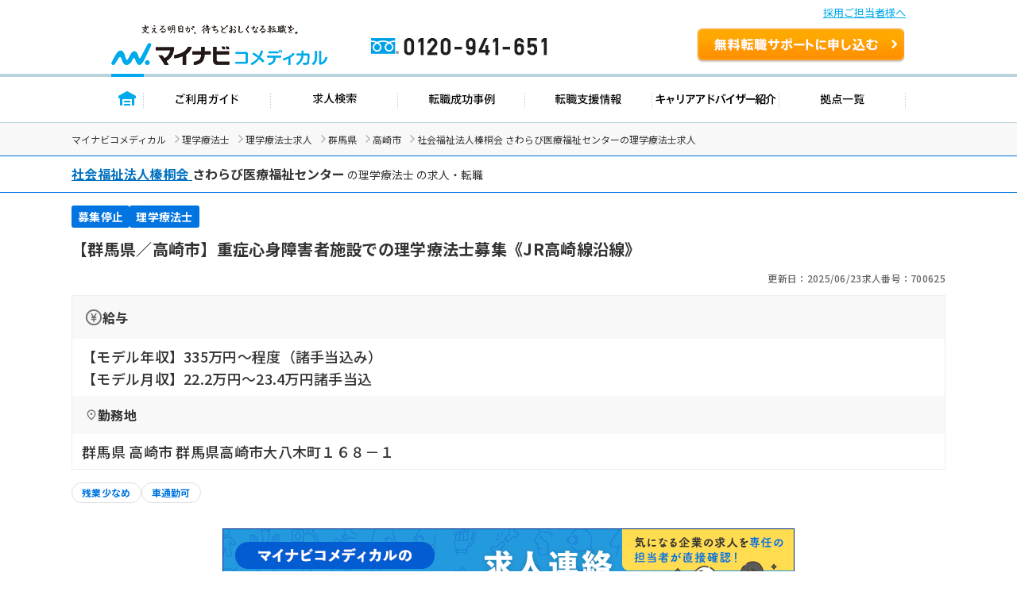

--- FILE ---
content_type: text/html; charset=UTF-8
request_url: https://co-medical.mynavi.jp/search/700625/detail.php
body_size: 12840
content:

<!DOCTYPE html>
<html lang="ja">

<head>
  <meta charset="UTF-8">
  <meta name="viewport" content="width=device-width, initial-scale=1.0">
  <title> 社会福祉法人榛桐会 さわらび医療福祉センター（群馬県高崎市）の理学療法士求人・転職情報＜正社員＞｜マイナビコメディカル</title>
  <meta name="description" content=" 社会福祉法人榛桐会 さわらび医療福祉センターの理学療法士求人・転職情報。正社員。【群馬県／高崎市】重症心身障害者施設での理学療法士募集《JR高崎線沿線》｜マイナビコメディカルは、医療介護従事者のため求人・転職情報を多数掲載。">
  <link rel="canonical" href="https://co-medical.mynavi.jp/search/700625/detail.php">
  <link rel="alternate" media="only screen and (max-width: 640px)" href="https://co-medical.mynavi.jp/sp/search/700625/detail.php" />

  <!-- 既存 CSS -->
  <link rel="stylesheet" href="/common/css/import.css">
  <link rel="stylesheet" href="/component/slick-1.8.1/css/slick.css">
  <link rel="stylesheet" href="https://cdnjs.cloudflare.com/ajax/libs/slick-carousel/1.9.0/slick-theme.css">
  <link rel="stylesheet" href="/common/css/global.css">
  <link rel="stylesheet" href="/common/css/style.css">
  <!-- /既存 CSS -->

  <!-- style -->
  <link rel="stylesheet" href="/search/detail/detail.css">
  <link rel="stylesheet" href="/search/detail/shame-detail.css">

  

  <!-- /style -->

  <!-- Google Fonts -->
  <link rel="icon" href="/common/img/favicon.ico">
  <link rel="preconnect" href="https://fonts.googleapis.com">
  <link rel="preconnect" href="https://fonts.gstatic.com" crossorigin>
  <link rel="preload" as="style" fetchpriority="high" href="https://fonts.googleapis.com/css2?family=Noto+Sans+JP:wght@100..900&display=swap" />
  <link rel="stylesheet" href="https://fonts.googleapis.com/css2?family=Noto+Sans+JP:wght@100..900&display=swap" />
  <!-- /Google Fonts -->
  <!-- Google Icon -->
  <link rel="stylesheet" href="https://fonts.googleapis.com/css2?family=Material+Symbols+Outlined:opsz,wght,FILL,GRAD@20..48,100..700,0..1,-50..200" />
  <!-- /Google Icon -->

  <!-- 例外 デンタルcss調整 -->
    <!-- 既存JS -->
  <script src="/common/js/jquery-1.10.2.js"></script>
  <script src="/component/slick-1.8.1/js/slick.min.js"></script>
  <script src="/search/js/detail.js"></script>
  <script src="/common/js/search.js" defer></script>
  <!-- /既存JS -->

  <script src="/search/detail/search-detail-slider.js" defer></script><!-- スライダー制御 -->
  <script src="/search/detail/search-detail-fixedButton.js" defer></script><!-- フッター固定 -->

  <!-- 構造化データ -->
  <script type="application/ld+json">
  {
  "@context":"https://schema.org","@type":"JobPosting",
  "baseSalary":
    {
    "@type": "MonetaryAmount",
    "currency": "JPY",
    "value": {
      "@type": "QuantitativeValue",
          "minValue": 222000,
      "maxValue": 234000,
          "unitText": "MONTH"
    }
  },
    "employmentType": ["FULL_TIME"],
  "identifier":{
    "@type":"PropertyValue",
    "name":" 社会福祉法人榛桐会 さわらび医療福祉センター",
    "value":"700625"
  },
  "workHours": ["就業時間1 9時00分〜18時00分（休憩60分）", "就業時間2 9時30分〜18時30分（休憩60分）", "就業時間3 8時30分〜17時30分（休憩60分）"],
  "description":"【群馬県／高崎市】重症心身障害者施設での理学療法士募集《JR高崎線沿線》<br><br>▼募集事項<br>●給  与<br>【モデル年収】335万円〜程度（諸手当込み）<br>【モデル月収】22.2万円〜23.4万円諸手当込<br>●勤務地<br>群馬県 高崎市 群馬県高崎市大八木町１６８－１<br>●就業時間<br>就業時間1 9時00分〜18時00分（休憩60分）、就業時間2 9時30分〜18時30分（休憩60分）、就業時間3 8時30分〜17時30分（休憩60分）<br>●雇用形態<br>正社員<br>●休日休暇<br>週休2日制、有給休暇、出産・育児休暇 ※年間休日：120日、初年度有給：10日<br>●施設種別<br>障害者施設<br>●応募条件<br>■理学療法士免許<br>※ブランク可<br><br>▼仕事内容<br>・重度の知的障害と重度の肢体不自由が重複している障がい児/者の入所<br>・通所および短期入所施設でのリハビリ業務<br><br>▼手当/福利厚生<br>【手    当】通勤手当 上限36,000円／月、住宅手当 5,000円、その他手当 処遇改善手当（8,000円）、処遇改善2手当（4,500円）<br>【福利厚生】雇用保険、労災保険、健康保険、厚生年金保険<br><br>▼ キャリアアドバイザーのイチオシコメント<br>群馬県高崎市に位置する重症心身障害児施設での求人です。<br>2022年に高崎市の中心部へ移転し、通勤しやすくなりました。<br>治療や適用行動リハビリをしながら日常生活の支援や療育活動を行っております。通所と短期入所サービスを提供しているため、様々な症例をみることができ、多岐にわたり経験を積んで頂けます。年間休日は数120日と多いので、ワークライフバランスも取りやすくプライベートの時間も大切にして頂けます。<br>ご興味のある方はぜひお気軽にお問い合わせください。<br><br>▼ 法人概要<br>社会福祉法人榛桐会 さわらび医療福祉センター<br>群馬県 高崎市 大八木町168-1<br>　群馬県高崎市に位置する重症心身障がい児者施設です。入所事業では重度の知的障がいと重度の肢体不自由を併せ持つ方の日常生活の支援および医療的ケアを行うとともに、短期入所事業では在宅で生活をされている障がい児者を対象に、諸事情により一時的に介護が困難になったご家族に代わり、日常生活支援・医療的ケアを提供しております。<br>　また、外来においては運動発達・知的発達の向上や、生活に直結した機能、個々の目的に応じた動作・行動の向上を目指すリハビリテーションを実施しております。<br><br>さわらび医療福祉センター（定員105名）<br>短期入所（定員15名）<br><br>▼  応募・ご利用の流れ<br>上部にある「応募: マイナビコメディカル」から求人詳細へ移動し、【この求人を問い合わせる】ボタンからご登録ください。",
  "datePosted":"2025-06-23",
  "validThrough":"2026-01-25",
  "hiringOrganization":{
    "@type":"Organization",
    "name":" 社会福祉法人榛桐会 さわらび医療福祉センター",
    "logo":"https://co-medical.mynavi.jp/common/img/work-logo-come.png"
  },
    "jobLocation": {
    "@type": "Place",
    "address": {
      "@type": "PostalAddress",
      "streetAddress":"群馬県高崎市大八木町１６８－１",
      "addressLocality":"高崎市",
      "addressRegion":"群馬県",
      "addressCountry":"JP"
    }
  },
  "industry": ["理学療法士"],
  "image":"/common/img/5.jpg",
  "qualifications":"■理学療法士免許
※ブランク可",
  "responsibilities":"【群馬県／高崎市】重症心身障害者施設での理学療法士募集《JR高崎線沿線》",
  "jobbenefits":  ["雇用保険", "労災保険", "健康保険", "厚生年金保険"],
  "title":"【理学療法士】障害者施設"
}
  </script>
  <script type="application/ld+json">
  {
  "@context": "https://schema.org/",
  "@type": "BreadcrumbList",
  "itemListElement":
  [
          {
        "@type": "ListItem",
        "position": 0,
        "item":
        {
          "@id": "/",
          "name": "マイナビコメディカル"
        }
      }
      ,          {
        "@type": "ListItem",
        "position": 1,
        "item":
        {
          "@id": "/pt/",
          "name": "理学療法士"
        }
      }
      ,          {
        "@type": "ListItem",
        "position": 2,
        "item":
        {
          "@id": "/search/30300140/",
          "name": "理学療法士求人"
        }
      }
      ,          {
        "@type": "ListItem",
        "position": 3,
        "item":
        {
          "@id": "/search/30300140/10/",
          "name": "群馬県"
        }
      }
      ,          {
        "@type": "ListItem",
        "position": 4,
        "item":
        {
          "@id": "/search/30300140/10-10202/",
          "name": "高崎市"
        }
      }
      ,          {
        "@type": "ListItem",
        "position": 5,
        "item":
        {
          "@id": "/search/700625/detail.php",
          "name": " 社会福祉法人榛桐会 さわらび医療福祉センターの理学療法士求人"
        }
      }
            ]
}
  </script>
  <!-- /構造化データ -->

  <!-- naviplus -->
  <script type="text/javascript" src="//r4.snva.jp/javascripts/reco/2/sna.js?k=3eI8pB8q1jG03"></script>
  <script type="text/javascript">
    __snahost = "r4.snva.jp";
    recoConstructer({
    });
  </script>
  <!-- /naviplus -->

  <!-- 測定 -->
  <!-- Google Tag Manager -->
<script>(function(w,d,s,l,i){w[l]=w[l]||[];w[l].push({'gtm.start':
new Date().getTime(),event:'gtm.js'});var f=d.getElementsByTagName(s)[0],
j=d.createElement(s),dl=l!='dataLayer'?'&l='+l:'';j.async=true;j.src=
'https://www.googletagmanager.com/gtm.js?id='+i+dl;f.parentNode.insertBefore(j,f);
})(window,document,'script','dataLayer','GTM-W2WJ946');</script>
<!-- End Google Tag Manager -->
  <!-- /測定 -->
</head>

<body>
  <!-- 測定 -->
  <!-- Google Tag Manager (noscript) -->
<noscript><iframe src="https://www.googletagmanager.com/ns.html?id=GTM-W2WJ946"
height="0" width="0" style="display:none;visibility:hidden"></iframe></noscript>
<!-- End Google Tag Manager (noscript) -->
  <!-- /測定 -->

  <!-- [既存] ヘッダー -->
  
<link rel="stylesheet" type="text/css" media="all" href="/common/css/header.css" />
<script type="text/javascript" src="/common/js/header.js"></script>

<section id="Header">
  <div class="co-medical-t-header_band">
    <a href="/corporate/corporate.php">採用ご担当者様へ</a>
  </div>
  <div class="headerin">
    <div class="headerct clearfix">
            <p class="logo"><a href="/">
          <img src="/images/re/logo_2018.png" width="272" height="52" alt="マイナビコメディカル" />
      </a></p>
      <p class="btn"><a href="/entry/">無料転職サポートを申し込む</a></p>
      <p class="tel"><a href="/">0120-941-651</a></p>
    </div>
    </div>
    <div class="gnavbox">
        <ul class="clearfix">
            <li class="nav1 on"><a href="/">トップページ</a></li>
            <li class="nav2"><a href="/guide/">ご利用ガイド</a></li>
            <li class="nav3"><a href="/search/search.php">求人検索</a></li>
            <li class="nav4"><a href="/contents/usersvoice/">転職成功事例</a></li>
            <li class="nav5"><a href="/support/">転職支援情報</a></li>
            <li class="nav6"><a href="/advisers/advisers.php">キャリアアドバイザー紹介</a></li>
            <li class="nav7"><a href="/access/access.php">拠点一覧</a></li>
        </ul>
    </div>
</section>
  <!-- /.[既存] ヘッダー -->

  <!-- パンくず -->
  <div class="co-medical-c-breadcrumbs">
    <div class="co-medical-l-container">
      <ul class="co-medical-c-breadcrumbs-list">
                              <li><a href="/">マイナビコメディカル</a></li>
                                        <li><a href="/pt/">理学療法士</a></li>
                                        <li><a href="/search/30300140/">理学療法士求人</a></li>
                                        <li><a href="/search/30300140/10/">群馬県</a></li>
                                        <li><a href="/search/30300140/10-10202/">高崎市</a></li>
                                        <li> 社会福祉法人榛桐会 さわらび医療福祉センターの理学療法士求人</li>
                        </ul>
    </div>
  </div>
  <!-- /.パンくず -->

  
    <!-- 求人カード -->
    <div class="co-medical-c-fv">
      <section>
        <div class="co-medical-c-fv-heading-primary">
          <div class="co-medical-l-container">
            <h1>
                              <a href="/search/co213802/" class="co-medical-c-content-link">
                  <span> 社会福祉法人榛桐会</span>
                </a>
                <span>さわらび医療福祉センター</span>
                                            の理学療法士                            の求人・転職
                          </h1>
          </div>
        </div>

        <div class="co-medical-l-container">

          <!-- 求人カード タグ -->
          <ul class="co-medical-c-fv-tags">
                                      <li class="co-medical-c-fv-tag"><span class="status-end">募集停止</span></li>
                                                      <li class="co-medical-c-fv-tag"><span>理学療法士</span></li>
                                    </ul>
          <!-- /.求人カード タグ -->
          <!-- 求人カード タイトル -->
          <h2 class="co-medical-c-fv-title">【群馬県／高崎市】重症心身障害者施設での理学療法士募集《JR高崎線沿線》</h2>
          <!-- /.求人カード タイトル -->
          <!-- 更新日&求人番号 -->
          <ul class="co-medical-c-fv-info">
            <li>更新日：2025/06/23</li>
            <li>求人番号：700625</li>
          </ul>
          <!-- /.更新日&求人番号 -->
          <!-- 求人詳細テーブル -->
          <table class="co-medical-c-fv-table">
                          <tr>
                <th class="co-medical-c-fv-table_heading"><span class="salary">給与</span></th>
              </tr>
              <tr>
                <td class="co-medical-c-fv-table_cell --line-clamp-4">
                                      <p>【モデル年収】335万円〜程度（諸手当込み）</p>
                                                        <p>【モデル月収】22.2万円〜23.4万円諸手当込</p>
                                                    </td>
              </tr>
                                      <tr>
                <th class="co-medical-c-fv-table_heading"><span class="location">勤務地</span></th>
              </tr>
              <tr>
                <td class="co-medical-c-fv-table_cell --line-clamp-3">
                  <p>群馬県 高崎市 群馬県高崎市大八木町１６８－１</p>
                </td>
              </tr>
                      </table>
          <!-- /.求人詳細テーブル -->
          <!-- 求人ラベル -->
          <ul class="co-medical-c-labels">
    <li>
    <a href="/search/30300140/10/st/wk/ep/cf/02b4/" class="co-medical-c-label">
      残業少なめ    </a>
  </li>
    <li>
    <a href="/search/30300140/10/st/wk/ep/cf/K2600001/" class="co-medical-c-label">
      車通勤可    </a>
  </li>
  </ul>
          <!-- /.求人ラベル -->
        </div>
      </section>

              <!-- 募集停止時 表示 -->
        <div class="co-medical-l-container">
          <div class="co-medical-c-over">
            <a href="/special/approach/" class="co-medical-c-over_bnr">
              <img src="/images/approach_top_banner_720x130.png" alt="マイナビコメディカルの未掲載・募集終了求人連絡代行サービス 気になる企業の求人を専任の担当者が直接確認！">
            </a>
            <div class="co-medical-c-over_text">
              <p>こちらの求人は募集を停止しております。<br>最新の募集状況の確認も承ります。</p>
            </div>
          </div>
        </div>
        <!-- /.募集停止時 表示 -->
      
      <!-- CVボタン -->
      <div class="co-medical-c-cv-wrapper">
        <!-- お気に入り保存 -->
        <div class="co-medical-c-cv-favoriteButton">
          <button class="co-medical-c-favoriteButton js-favoriteButton not-checked" type="button" aria-pressed="false"
  onclick="save();searchCheck('700625');$('.co-medical-c-favoriteButton.not-checked').each(function(){ $('.co-medical-c-favoriteButton.not-checked').hide(); });$('.co-medical-c-favoriteButton.is-checked').each(function(){ $('.co-medical-c-favoriteButton.is-checked').show(); });"
  style="">
  <span class="material-symbols-outlined">star</span><span class="js-favoriteButton_text co-medical-c-favoriteButton_text">保存する</span>
</button>
<button class="co-medical-c-favoriteButton js-favoriteButton is-checked" type="button" aria-pressed="true"
  onclick="searchCheckDel(700625);$('.co-medical-c-favoriteButton.is-checked').each(function(){ $('.co-medical-c-favoriteButton.is-checked').hide(); });$('.co-medical-c-favoriteButton.not-checked').each(function(){ $('.co-medical-c-favoriteButton.not-checked').show(); });"
  style="display:none;">
  <span class="material-symbols-outlined">star</span><span class="js-favoriteButton_text co-medical-c-favoriteButton_text">保存済み</span>
</button>
        </div>
        <!-- 問い合わせボタン -->
        <div class="co-medical-c-cv --middle">
          <a href="/entry/?recruitno=700625,9828626" class="co-medical-c-cv-button">
  <div class="co-medical-c-cv-button_text co-medical-c-arrow_right">
    最新の募集状況を問い合わせる  </div>
</a>
        </div>
      </div>
      <!-- /.CVボタン -->
      <!-- /.求人カード  -->

              <div class="co-medical-l-container">
          <!-- この求人と近いエリアの求人 -->
          <section class="co-medical-c-nearby-area">
            <h2 class="co-medical-c-nearby-area-heading">この求人と近いエリアの求人</h2>
            <div class="js-co-medical-c-slider co-medical-c-nearby-area-slider">
                              <a href="/search/9840972/detail.php" class="co-medical-c-nearby-area-card">
                  <div class="co-medical-c-nearby-area-card_heading">
                    <div class="co-medical-c-nearby-area-card-thumbnail">
                      <img src="/common/img/2.jpg" alt="" loading="lazy" width="112" height="84">
                    </div>
                    <div class="co-medical-c-nearby-area-card-title">
                      <h3>【群馬県／高崎市】完全週休2日制◎《未経験歓迎》整体院における理学療法士のお仕事です♪！＜正社員＞</h3>
                    </div>
                  </div>
                  <div class="co-medical-c-nearby-area-card_detail">
                                          <div class="co-medical-c-nearby-area-card_salary">
                        <p>【月収】28.0万円 ～ 程度</p>
                      </div>
                                                              <div class="co-medical-c-nearby-area-card_access">
                        <p>ＪＲ高崎線「高崎(ＪＲ)駅」（徒歩10分）</p>
                      </div>
                                      </div>
                </a>
                              <a href="/search/459060/detail.php" class="co-medical-c-nearby-area-card">
                  <div class="co-medical-c-nearby-area-card_heading">
                    <div class="co-medical-c-nearby-area-card-thumbnail">
                      <img src="https://mdclimg.mynavi-agent.jp/img/459060/459060_201805091745_01.png" alt="" loading="lazy" width="112" height="84">
                    </div>
                    <div class="co-medical-c-nearby-area-card-title">
                      <h3>【群馬県／高崎市】≪増員募集≫　個別リハビリに力を入れている老健でセラピスト募集です＜理学療法士＞</h3>
                    </div>
                  </div>
                  <div class="co-medical-c-nearby-area-card_detail">
                                          <div class="co-medical-c-nearby-area-card_salary">
                        <p>【月収】22.7万円 ～ 26.7万円程度（諸手当込み）</p>
                      </div>
                                                          </div>
                </a>
                              <a href="/search/10233365/detail.php" class="co-medical-c-nearby-area-card">
                  <div class="co-medical-c-nearby-area-card_heading">
                    <div class="co-medical-c-nearby-area-card-thumbnail">
                      <img src="/common/img/5.jpg" alt="" loading="lazy" width="112" height="84">
                    </div>
                    <div class="co-medical-c-nearby-area-card-title">
                      <h3> 【群馬県／高崎市】退職金制度あり◎介護老人保健施設にて理学療法士の募集です！</h3>
                    </div>
                  </div>
                  <div class="co-medical-c-nearby-area-card_detail">
                                          <div class="co-medical-c-nearby-area-card_salary">
                        <p>【月収】21.0万円 ～ 21.6万円程度</p>
                      </div>
                                                          </div>
                </a>
                              <a href="/search/9117977/detail.php" class="co-medical-c-nearby-area-card">
                  <div class="co-medical-c-nearby-area-card_heading">
                    <div class="co-medical-c-nearby-area-card-thumbnail">
                      <img src="/common/img/7.jpg" alt="" loading="lazy" width="112" height="84">
                    </div>
                    <div class="co-medical-c-nearby-area-card-title">
                      <h3>【群馬県／高崎市】デイサービスで理学療法士募集！＜非常勤＞</h3>
                    </div>
                  </div>
                  <div class="co-medical-c-nearby-area-card_detail">
                                          <div class="co-medical-c-nearby-area-card_salary">
                        <p>【その他】1350円 ～ 1500円</p>
                      </div>
                                                          </div>
                </a>
                              <a href="/search/10178027/detail.php" class="co-medical-c-nearby-area-card">
                  <div class="co-medical-c-nearby-area-card_heading">
                    <div class="co-medical-c-nearby-area-card-thumbnail">
                      <img src="/common/img/7.jpg" alt="" loading="lazy" width="112" height="84">
                    </div>
                    <div class="co-medical-c-nearby-area-card-title">
                      <h3>【群馬県／高崎市】　仕事と子育ての両立がしやすい環境！施設でのセラピスト募集</h3>
                    </div>
                  </div>
                  <div class="co-medical-c-nearby-area-card_detail">
                                          <div class="co-medical-c-nearby-area-card_salary">
                        <p>【その他】1063円 ～ 1400円</p>
                      </div>
                                                          </div>
                </a>
                              <a href="/search/705514/detail.php" class="co-medical-c-nearby-area-card">
                  <div class="co-medical-c-nearby-area-card_heading">
                    <div class="co-medical-c-nearby-area-card-thumbnail">
                      <img src="https://mdclimg.mynavi-agent.jp/img/705514/705514_201911141011_1.png" alt="" loading="lazy" width="112" height="84">
                    </div>
                    <div class="co-medical-c-nearby-area-card-title">
                      <h3>【群馬県／高崎市】介護付有料老人ホームで理学療法士募集です！《非常勤》</h3>
                    </div>
                  </div>
                  <div class="co-medical-c-nearby-area-card_detail">
                                          <div class="co-medical-c-nearby-area-card_salary">
                        <p>【その他】1063円 ～ 1400円</p>
                      </div>
                                                              <div class="co-medical-c-nearby-area-card_access">
                        <p>ＪＲ高崎線「新町(群馬)駅」（バス・車6分）</p>
                      </div>
                                      </div>
                </a>
                          </div>
          </section>
          <!-- この求人と近いエリアの求人 -->
        </div>
      
      <!-- この求人のポイント -->
              <div class="co-medical-l-container">
          <section class="co-medical-c-box --point">
            <div class="co-medical-c-box_head">
              <h3>この求人のポイント</h3>
            </div>
            <div class="co-medical-c-box_body">
                              <div class="co-medical-c-pointBox">
                  <img src="/common/img/icon-point1.svg" alt="ポイント1" loading="lazy" width="52" height="52" class="co-medical-c-pointBox_icon">
                  <div class="co-medical-c-pointBox_head">
                    <p>希少な小児・障がい者施設求人★年間休日120日♪高崎市にある重症心身障がい児施設で募集です！</p>
                  </div>
                  <div class="co-medical-c-pointBox_body">
                    <p>重度の知的障害と重度の肢体不自由が重複している障がい児/者の入所、通所および短期入所を行っている施設(定員107名)です。
治療や機能回復訓練をしながら日常生活を支援、療育活動を行っています。
2022年6月高崎市大八木町に移転予定です。
年間休日120日としっかりとお休みがあり、プライベートの時間も確保できます。
ご経験者は歓迎致しますが、経験年数は問いません。</p>
                  </div>
                </div>
                                                      </div>
          </section>
        </div>
        <!-- ./この求人のポイント -->
      
              <!-- キャリアアドバイザーコメント -->
        <section class="co-medical-c-box --advisor">
          <div class="co-medical-c-box_head">
            <h3>キャリアアドバイザーコメント</h3>
          </div>
          <div class="co-medical-c-box_body">
            <img src="/common/img/illust-advisor.svg" loading="lazy" width="46" height="45" alt="">
            <p>群馬県高崎市に位置する重症心身障害児施設での求人です。
2022年に高崎市の中心部へ移転し、通勤しやすくなりました。
治療や適用行動リハビリをしながら日常生活の支援や療育活動を行っております。通所と短期入所サービスを提供しているため、様々な症例をみることができ、多岐にわたり経験を積んで頂けます。年間休日は数120日と多いので、ワークライフバランスも取りやすくプライベートの時間も大切にして頂けます。
ご興味のある方はぜひお気軽にお問い合わせください。</p>
          </div>
        </section>
        <!-- /.キャリアアドバイザーコメント -->
      
      
    </div>
    <!-- /.co-medical-l-container -->

    <!-- ページ内スクロールリンク -->
    <div class="co-medical-l-container">
      <div class="co-medical-c-pageLink">
        <ul class="co-medical-c-pageLink-list">
          <li>
            <a href="#job-summary">求人概要</a>
          </li>
          <li>
            <a href="#company-summary">会社概要</a>
          </li>
                  <li>
            <a href="#application-process">応募方法</a>
          </li>
                </ul>
      </div>
    </div>

    <!-- 求人概要 -->
    <section id="job-summary" class="co-medical-c-content">
      <div class="co-medical-l-container co-medical-c-shadow">
        <div class="co-medical-c-content_head">
          <h2>求人概要</h2>
        </div>
        <div class="co-medical-c-content_body">
          <table class="co-medical-c-content_table">
                          <tr>
                <th>仕事内容</th>
                <td>
                                    <p>・重度の知的障害と重度の肢体不自由が重複している障がい児/者の入所
・通所および短期入所施設でのリハビリ業務</p>
                </td>
              </tr>
                                      <tr>
                <th>雇用形態</th>
                <td>
                  <p>正社員</p>
                </td>
              </tr>
                                      <tr>
                <th>給与</th>
                <td>
                                      <p>【モデル年収】335万円〜程度（諸手当込み）</p>
                                                        <p>【モデル月収】22.2万円〜23.4万円諸手当込</p>
                                                    </td>
              </tr>
                                      <tr>
                <th>給与備考</th>
                <td>
                  <p>■昇給：年1回
■賞与：年2回　4.3ヶ月分（過去実績）</p>
                </td>
              </tr>
                                      <tr>
                <th>手当</th>
                <td>
                  <p>通勤手当 上限36,000円／月、住宅手当 5,000円、その他手当 処遇改善手当（8,000円）、処遇改善2手当（4,500円）</p>
                </td>
              </tr>
                                      <tr>
                <th>福利厚生</th>
                <td>
                                    <p>駐車場</p>
                </td>
              </tr>
                                      <tr>
                <th>手当・福利厚生備考</th>
                <td>
                  <p>※退職金制度あり（勤続1年以上）</p>
                </td>
              </tr>
                                      <tr>
                <th>勤務地</th>
                <td>
                                      <p><a class="co-medical-c-summaryLink" href="/search/30300140/10-10202/">群馬県 高崎市</a> 群馬県高崎市大八木町１６８－１</p>
                                          <a
                        href="/search/detailed-map.php?address=%E7%BE%A4%E9%A6%AC%E7%9C%8C%20%E9%AB%98%E5%B4%8E%E5%B8%82%20%E7%BE%A4%E9%A6%AC%E7%9C%8C%E9%AB%98%E5%B4%8E%E5%B8%82%E5%A4%A7%E5%85%AB%E6%9C%A8%E7%94%BA%EF%BC%91%EF%BC%96%EF%BC%98%EF%BC%8D%EF%BC%91"
                        target="_blank"
                        class="co-medical-c-content-mapLink co-medical-c-open_in_new">
                        マップを見る
                      </a>
                                                      </td>
              </tr>
                                                  <tr>
                <th>就業時間</th>
                <td>
                  <ul class="co-medical-c-labels">
    <li>
    <a href="/search/30300140/10/st/wk/ep/cf/02b4/" class="co-medical-c-label">
      残業少なめ    </a>
  </li>
  </ul>
                  <p>就業時間1 9時00分〜18時00分（休憩60分）、就業時間2 9時30分〜18時30分（休憩60分）、就業時間3 8時30分〜17時30分（休憩60分）</p>
                </td>
              </tr>
                                                  <tr>
                <th>休日休暇</th>
                <td>
                                    <p>週休2日制、有給休暇、出産・育児休暇 ※年間休日：120日、初年度有給：10日</p>
                </td>
              </tr>
                                                  <tr>
                <th>各種保険</th>
                <td>
                  <p>雇用保険、労災保険、健康保険、厚生年金保険</p>
                </td>
              </tr>
                                      <tr>
                <th>経験・スキル</th>
                <td>
                                    <p>■理学療法士免許
※ブランク可</p>
                </td>
              </tr>
                                                  <tr>
                <th>施設種別</th>
                <td>
                  <p>障害者施設</p>
                </td>
              </tr>
                      </table>
        </div>
      </div>
    </section>
    <!-- /.求人概要 -->

    <div class="co-medical-l-container">
              <!-- 募集停止時 表示 -->
        <div class="co-medical-c-over">
          <a href="/special/approach/" class="co-medical-c-over_bnr">
            <img src="/images/approach_top_banner_720x130.png" alt="マイナビコメディカルの未掲載・募集終了求人連絡代行サービス 気になる企業の求人を専任の担当者が直接確認！" loading="lazy" width="720" height="130">
          </a>
          <div class="co-medical-c-over_text">
            <p>こちらの求人は募集を停止しております。<br>最新の募集状況の確認も承ります。</p>
          </div>
        </div>
        <!-- /.募集停止時 表示 -->
            <!-- CVボタン（アドバイザー有り） -->
      <div class="co-medical-c-cv-wrapper co-medical-u-mt-lg">
        <div class="co-medical-c-cv --large">
          <div class="co-medical-c-cv-bubble-wrap">
            <img src="/common/img/illust-cvButton-advisor-woman.svg" alt="" loading="lazy" width="70" height="75">
            <div class="co-medical-c-cv-bubble">
              <p>業界専任のキャリアアドバイザーが<br><span class="co-medical-c-cv-bubble_highlight">リアルな求人情報</span>をお伝えします</p>
            </div>
          </div>
          <a href="/entry/?recruitno=700625,9828626" class="co-medical-c-cv-button">
  <div class="co-medical-c-cv-button_text co-medical-c-arrow_right">
    最新の募集状況を問い合わせる  </div>
</a>
        </div>
      </div>
      <!-- /.CVボタン（アドバイザー有り） -->
    </div>

    <!-- 会社概要 -->
    <section id="company-summary" class="co-medical-c-content">
      <div class="co-medical-l-container co-medical-c-shadow">
        <div class="co-medical-c-content_head">
          <h2>会社概要</h2>
        </div>
        <div class="co-medical-c-content_body">
          <table class="co-medical-c-content_table">
            <tr>
              <td colspan="2">
                                  <a href="/search/co213802/" class="co-medical-c-content-link"> 社会福祉法人榛桐会</a>
                                                  <img src="/common/img/5.jpg" alt="" class="co-medical-c-content_img" loading="lazy" width="200" height="150">
                              </td>
            </tr>
                          <tr>
                <th>所在地</th>
                <td>
                  <p>本社：群馬県 高崎市 大八木町168-1</p>
                </td>
              </tr>
                                                  <tr>
                <th>病院情報補足</th>
                <td>
                  <p>病床数：120</p>
                </td>
              </tr>
                                      <tr>
                <th>特色</th>
                <td>
                  <p>　群馬県高崎市に位置する重症心身障がい児者施設です。入所事業では重度の知的障がいと重度の肢体不自由を併せ持つ方の日常生活の支援および医療的ケアを行うとともに、短期入所事業では在宅で生活をされている障がい児者を対象に、諸事情により一時的に介護が困難になったご家族に代わり、日常生活支援・医療的ケアを提供しております。
　また、外来においては運動発達・知的発達の向上や、生活に直結した機能、個々の目的に応じた動作・行動の向上を目指すリハビリテーションを実施しております。

さわらび医療福祉センター（定員105名）
短期入所（定員15名）</p>
                </td>
              </tr>
                      </table>
                      <div>
              <a href="/search/co213802/" class="co-medical-c-jobDetail-primary-button co-medical-c-arrow_right">この会社のほかの求人をもっと見る</a>
            </div>
                  </div>
      </div>
    </section>
    <!-- /.会社概要 -->

    <!-- ステップ式エントリーフォーム -->
    <div class="co-medical-l-container">
          </div>
    <!-- /.ステップ式エントリーフォーム -->

    <!-- 応募方法・ご利用の流れ -->
      <section id="application-process" class="co-medical-c-content">
      <div class="co-medical-l-container co-medical-c-shadow">
        <div class="co-medical-c-content_head">
          <h2>応募方法・ご利用の流れ</h2>
        </div>
        <div class="co-medical-c-content_body">
          <p>マイナビコメディカルの転職サポートを通じて、気になる求人を紹介させていただきます。</p>
          <div class="co-medical-c-flow">
            <ul class="co-medical-c-flow-list">
              <li>
                <img src="/common/img/appli-flow__step01.webp" alt="STEP 01 無料お申込み" loading="lazy" width="150" height="171">
                <p>登録フォームから1分ほどでご入力いただけます！</p>
              </li>
              <li>
                <img src="/common/img/appli-flow__step02.webp" alt="STEP 02 ヒアリング" loading="lazy" width="150" height="171">
                <p>ご登録後、アドバイザーが転職のご希望を伺います</p>
              </li>
              <li>
                <img src="/common/img/appli-flow__step03.webp" alt="STEP 03 求人のご紹介" loading="lazy" width="150" height="171">
                <p>豊富な求人情報から、あなたに合った求人をご紹介</p>
              </li>
              <li>
                <img src="/common/img/appli-flow__step04.webp" alt="STEP 04 書類作成・面接対策" loading="lazy" width="150" height="170">
                <p>応募書類の添削や面接対策も徹底サポート</p>
              </li>
              <li>
                <img src="/common/img/appli-flow__step05.webp" alt="STEP 05 面接" loading="lazy" width="150" height="171">
                <p>面接が不安な方へ、面接への同席も行っています</p>
              </li>
              <li>
                <img src="/common/img/appli-flow__step06.webp" alt="STEP 06 内定・入職アフターフォロー" loading="lazy" width="150" height="171">
                <p>年収交渉や入社日調整まで、内定後もバックアップ</p>
              </li>
            </ul>
          </div>
          <div>
            <a href="/flow/" class="co-medical-c-jobDetail-primary-button co-medical-c-arrow_right">マンガでわかる！ご利用の流れはこちら</a>
          </div>
        </div>
      </div>
    </section>
      <!-- /.応募方法・ご利用の流れ -->

    <!-- よくあるご質問 -->
      <section class="co-medical-c-content">
      <div class="co-medical-l-container co-medical-c-shadow">
        <div class="co-medical-c-content_head">
          <h2>よくあるご質問</h2>
        </div>
        <div class="co-medical-c-content_body">
          <div class="co-medical-c-qa">
            <details class="js-accordion">
              <summary class="co-medical-c-qa_question">
                <span class="co-medical-c-qa_questionHead">Q</span><span class="co-medical-c-qa_questionText">このページから問い合わせをすると、すぐに病院や施設に個人情報が渡されてしまいますか？</span>
              </summary>
              <div class="co-medical-c-qa_answer">
                <span class="co-medical-c-qa_answerHead">A</span>
                <p>
                  マイナビコメディカルへのお問い合わせになりますので、お問い合わせ後すぐに求人掲載元へ情報をお渡しすることはございません。ご本人様より応募の意志を伺ってから改めて応募となります。<br>
                  お預かりしているすべての個人データは許可なく、企業・医療機関側に開示したり、第三者に提供することは一切ありませんのでご安心ください。
                </p>
              </div>
            </details>

            <details class="js-accordion">
              <summary class="co-medical-c-qa_question">
                <span class="co-medical-c-qa_questionHead">Q</span><span class="co-medical-c-qa_questionText">現職の求人も見つけたのですが、問い合わせすることで現職に転職活動をしていることが知られてしまいますか？</span>
              </summary>
              <div class="co-medical-c-qa_answer">
                <span class="co-medical-c-qa_answerHead">A</span>
                <p>転職サポートにお申し込みいただく際に入力いただいた情報は、応募先以外にお渡しすることはございませんのでご安心ください。また、求人掲載元の病院や施設が登録者の情報を自由に閲覧することもございません。</p>
              </div>
            </details>

            <details class="js-accordion">
              <summary class="co-medical-c-qa_question">
                <span class="co-medical-c-qa_questionHead">Q</span><span class="co-medical-c-qa_questionText">マイナビコメディカルの登録するメリットはなんですか？</span>
              </summary>
              <div class="co-medical-c-qa_answer">
                <span class="co-medical-c-qa_answerHead">A</span>
                <p>職場の雰囲気や実際の残業時間などの情報提供はもちろん、希望勤務地や希望年収などの条件をお伝えいただくことで他の求人をご紹介することも可能です。面接の日程調整や条件交渉なども代行するので、効率的に転職活動がしたい方におすすめです。</p>
              </div>
            </details>
          </div>
        </div>
      </div>
    </section>
      <!-- /.よくあるご質問 -->

    <div class="co-medical-l-container">
              <!-- 募集停止時 表示 -->
        <div class="co-medical-c-over">
          <a href="/special/approach/" class="co-medical-c-over_bnr">
            <img src="/images/approach_top_banner_720x130.png" alt="マイナビコメディカルの未掲載・募集終了求人連絡代行サービス 気になる企業の求人を専任の担当者が直接確認！" loading="lazy" width="720" height="130">
          </a>
          <div class="co-medical-c-over_text">
            <p>こちらの求人は募集を停止しております。<br>最新の募集状況の確認も承ります。</p>
          </div>
        </div>
        <!-- /.募集停止時 表示 -->
            <!-- CVボタン -->
      <div class="co-medical-c-cv-wrapper">
        <!-- お気に入り保存 -->
        <div class="co-medical-c-cv-favoriteButton">
          <button class="co-medical-c-favoriteButton js-favoriteButton not-checked" type="button" aria-pressed="false"
  onclick="save();searchCheck('700625');$('.co-medical-c-favoriteButton.not-checked').each(function(){ $('.co-medical-c-favoriteButton.not-checked').hide(); });$('.co-medical-c-favoriteButton.is-checked').each(function(){ $('.co-medical-c-favoriteButton.is-checked').show(); });"
  style="">
  <span class="material-symbols-outlined">star</span><span class="js-favoriteButton_text co-medical-c-favoriteButton_text">保存する</span>
</button>
<button class="co-medical-c-favoriteButton js-favoriteButton is-checked" type="button" aria-pressed="true"
  onclick="searchCheckDel(700625);$('.co-medical-c-favoriteButton.is-checked').each(function(){ $('.co-medical-c-favoriteButton.is-checked').hide(); });$('.co-medical-c-favoriteButton.not-checked').each(function(){ $('.co-medical-c-favoriteButton.not-checked').show(); });"
  style="display:none;">
  <span class="material-symbols-outlined">star</span><span class="js-favoriteButton_text co-medical-c-favoriteButton_text">保存済み</span>
</button>
        </div>
        <!-- 問い合わせボタン -->
        <div class="co-medical-c-cv --middle">
          <a href="/entry/?recruitno=700625,9828629" class="co-medical-c-cv-button">
  <div class="co-medical-c-cv-button_text co-medical-c-arrow_right">
    似ている求人を紹介してもらう  </div>
</a>
        </div>
      </div>
      <!-- /.CVボタン -->

      <!-- デンタルエージェントサポート -->
            <!-- //デンタルエージェントサポート -->
    </div>

    <!-- [既存]イメージに合いませんでしたか？ -->
      <div class="co-medical-l-container">
      <div class="detail-recommend-offer">
        <div class="detail-recommend_ttl">
          <h2>イメージに合いませんでしたか？似た条件の求人も見てみましょう</h2>
        </div>
        <div id="recommend-offer-view"></div>
        <div id="nearly-offer-view"></div>
        <div id="corporate-offer-view"></div>
        <div id="history-offer-view"></div>
        <div class="p-history-nothing-recently-button sp">
          <div>
            <a href="/recently/" class="c-conditionSearch-button c-conditionSearch-button-top">
              <span>最近見た求人一覧</span>
            </a>
          </div>
        </div>
      </div>
    </div>
    <!-- /.[既存]イメージに合いませんでしたか？ -->
      <!-- [既存]お電話でのお問い合わせはこちら -->
      <section class="detContact_wrap">
      <div class="co-medical-l-container">
        <div class="detContact_ttl">
          <h2 class="detContact-ttl">お電話でのお問い合わせはこちら</h2>
        </div>
        <div class="detContact_in">
          <p class="detContact-tel"><a href="tel:0120941651">0120-941-651</a></p>
          <p class="detContact-txt">
            担当のキャリアアドバイザーが<br>
                          この求人の詳細についてご案内いたします
                      </p>
          <div class="detContact_list">
            <dl>
              <dt>お問い合わせ求人番号</dt>
              <dd class="is-ctr">
                <p class="detContact-num">700625</p>
              </dd>
            </dl>
            <dl>
              <dt>募集先名称</dt>
              <dd>
                <p class="detContact-name"> 社会福祉法人榛桐会 さわらび医療福祉センターの理学療法士</p>
              </dd>
            </dl>
            <dl class="is-ver2">
              <dt>お問い合わせ例</dt>
              <dd>
                <p class="detContact-stx">「求人番号700625に興味があるので、詳細を教えていただけますか？」<br>「残業が少なめの病院をJR○○線の沿線で探していますが、おすすめの病院はありますか？」<br>「訪問リハビリの募集を都内で探しています。マイナビコメディカルに載っている○○○○○以外におすすめの求人はありますか？」</p>
              </dd>
            </dl>
          </div>
        </div>
      </div>
    </section>
      <!-- /.[既存]お電話でのお問い合わせはこちら -->

    <!-- [既存]内部リンク -->
    <div class="co-medical-l-container">
      
<div class="re_search">
    <div class="title">群馬県の理学療法士求人を市区町村で探す</div>
    <div class="re_search__wrapper">
        <a class="re_search__item" href="/search/30300140/10-10201/"><span>前橋市</span></a>
        <a class="re_search__item" href="/search/30300140/10-10202/"><span>高崎市</span></a>
        <a class="re_search__item" href="/search/30300140/10-10203/"><span>桐生市</span></a>
        <a class="re_search__item" href="/search/30300140/10-10204/"><span>伊勢崎市</span></a>
        <a class="re_search__item" href="/search/30300140/10-10205/"><span>太田市</span></a>
        <a class="re_search__item" href="/search/30300140/10-10206/"><span>沼田市</span></a>
        <a class="re_search__item" href="/search/30300140/10-10207/"><span>館林市</span></a>
        <a class="re_search__item" href="/search/30300140/10-10208/"><span>渋川市</span></a>
        <a class="re_search__item" href="/search/30300140/10-10209/"><span>藤岡市</span></a>
        <a class="re_search__item" href="/search/30300140/10-10210/"><span>富岡市</span></a>
        <a class="re_search__item" href="/search/30300140/10-10211/"><span>安中市</span></a>
        <a class="re_search__item" href="/search/30300140/10-10212/"><span>みどり市</span></a>
        <span class="grayout">富士見村</span>
        <span class="grayout">北群馬郡榛東村</span>
        <a class="re_search__item" href="/search/30300140/10-10345/"><span>北群馬郡吉岡町</span></a>
        <span class="grayout">吉井町</span>
        <span class="grayout">多野郡上野村</span>
        <span class="grayout">多野郡神流町</span>
        <a class="re_search__item" href="/search/30300140/10-10382/"><span>甘楽郡下仁田町</span></a>
        <span class="grayout">甘楽郡南牧村</span>
        <a class="re_search__item" href="/search/30300140/10-10384/"><span>甘楽郡甘楽町</span></a>
        <a class="re_search__item" href="/search/30300140/10-10421/"><span>吾妻郡中之条町</span></a>
        <a class="re_search__item" href="/search/30300140/10-10424/"><span>吾妻郡長野原町</span></a>
        <span class="grayout">吾妻郡嬬恋村</span>
        <span class="grayout">吾妻郡草津町</span>
        <span class="grayout">吾妻郡六合村</span>
        <span class="grayout">吾妻郡高山村</span>
        <a class="re_search__item" href="/search/30300140/10-10429/"><span>吾妻郡東吾妻町</span></a>
        <a class="re_search__item" href="/search/30300140/10-10443/"><span>利根郡片品村</span></a>
        <a class="re_search__item" href="/search/30300140/10-10444/"><span>利根郡川場村</span></a>
        <span class="grayout">利根郡昭和村</span>
        <span class="grayout">利根郡みなかみ町</span>
        <span class="grayout">佐波郡玉村町</span>
        <a class="re_search__item" href="/search/30300140/10-10521/"><span>邑楽郡板倉町</span></a>
        <a class="re_search__item" href="/search/30300140/10-10522/"><span>邑楽郡明和町</span></a>
        <span class="grayout">邑楽郡千代田町</span>
        <a class="re_search__item" href="/search/30300140/10-10524/"><span>邑楽郡大泉町</span></a>
        <a class="re_search__item" href="/search/30300140/10-10525/"><span>邑楽郡邑楽町</span></a>
    </div>
</div>
<div class="re_search">
    <div class="title">群馬県の理学療法士求人を路線で探す</div>
    <div class="re_search__wrapper">
        <a class="re_search__item" href="/search/30300140/ar/10J002084/"><span>ＪＲ八高線(群馬県)</span></a>
        <a class="re_search__item" href="/search/30300140/ar/10J002046/"><span>ＪＲ高崎線(群馬県)</span></a>
        <a class="re_search__item" href="/search/30300140/ar/10J002048/"><span>ＪＲ吾妻線</span></a>
        <a class="re_search__item" href="/search/30300140/ar/10J002089/"><span>ＪＲ信越本線(高崎－横川)</span></a>
        <a class="re_search__item" href="/search/30300140/ar/10J002049/"><span>ＪＲ両毛線(群馬県)</span></a>
        <a class="re_search__item" href="/search/30300140/ar/10J002047/"><span>ＪＲ上越線(群馬県)</span></a>
        <a class="re_search__item" href="/search/30300140/ar/10P119001/"><span>東武伊勢崎線(群馬県)</span></a>
        <span class="grayout">東武日光線(群馬県)</span>
        <a class="re_search__item" href="/search/30300140/ar/10P119007/"><span>東武佐野線(群馬県)</span></a>
        <a class="re_search__item" href="/search/30300140/ar/10P119010/"><span>東武桐生線</span></a>
        <a class="re_search__item" href="/search/30300140/ar/10P119008/"><span>東武小泉線(館林－西小泉)</span></a>
        <a class="re_search__item" href="/search/30300140/ar/10P010001/"><span>わたらせ渓谷鐵道(群馬県)</span></a>
        <a class="re_search__item" href="/search/30300140/ar/10P073001/"><span>上信電鉄上信線</span></a>
        <a class="re_search__item" href="/search/30300140/ar/10P075001/"><span>上毛電気鉄道上毛線</span></a>
        <span class="grayout">ＪＲ上野東京ライン(群馬県)</span>
    </div>
</div>
<div class="re_search">
    <div class="title">群馬県の理学療法士求人を仕事内容で探す</div>
    <div class="re_search__wrapper">
            <a class="re_search__item" href="/search/30300140/10/st/1001,1002,1003,1004,1011/"><span>病院</span></a>
            <a class="re_search__item" href="/search/30300140/10/st/1006/"><span>介護福祉施設</span></a>
            <a class="re_search__item" href="/search/30300140/10/st/1005/"><span>クリニック</span></a>
            <a class="re_search__item" href="/search/30300140/10/st/1007/"><span>訪問リハビリ(在宅医療)</span></a>
        <span class="grayout">企業</span>
            <a class="re_search__item" href="/search/30300140/10/st/4001/"><span>保育園</span></a>
            <a class="re_search__item" href="/search/30300140/10/st/10120003,40010012,10060304/"><span>小児リハビリ</span></a>
        <span class="grayout">整骨院</span>
        <span class="grayout">接骨院</span>
        <span class="grayout">訪問マッサージ</span>
        <span class="grayout">薬局・ドラッグストア</span>
            <a class="re_search__item" href="/search/30300140/10/st/1009/"><span>その他</span></a>
    </div>
</div>
<div class="re_search">
    <div class="title">群馬県の理学療法士求人を雇用形態で探す</div>
    <div class="re_search__wrapper">
            <a class="re_search__item" href="/search/30300140/10/st/wk/010001,010005/"><span>正社員(正職員)</span></a>
            <a class="re_search__item" href="/search/30300140/10/st/wk/010003,010006/"><span>契約社員(職員)</span></a>
            <a class="re_search__item" href="/search/30300140/10/st/wk/010007/"><span>非常勤・パート</span></a>
        <span class="grayout">その他</span>
    </div>
</div>
<div class="re_search">
    <div class="title">群馬県の理学療法士求人をこだわり条件で探す</div>
    <div class="re_search__wrapper">
        <a class="re_search__item" href="/search/30300140/10/st/wk/ep/cf/02b1/"><span>管理職求人</span></a>
        <a class="re_search__item" href="/search/30300140/10/st/wk/ep/cf/K2500001/"><span>駅から徒歩5分以内</span></a>
        <a class="re_search__item" href="/search/30300140/10/st/wk/ep/cf/K2500002/"><span>駅から徒歩10分以内</span></a>
        <a class="re_search__item" href="/search/30300140/10/st/wk/ep/cf/K2600001/"><span>車通勤可</span></a>
        <a class="re_search__item" href="/search/30300140/10/st/wk/ep/cf/02b2/"><span>未経験OK</span></a>
        <a class="re_search__item" href="/search/30300140/10/st/wk/ep/cf/02b3/"><span>新卒OK</span></a>
        <a class="re_search__item" href="/search/30300140/10/st/wk/ep/cf/02b4/"><span>残業少なめ</span></a>
        <a class="re_search__item" href="/search/30300140/10/st/wk/ep/cf/02b6/"><span>寮・借り上げ</span></a>
        <a class="re_search__item" href="/search/30300140/10/st/wk/ep/cf/02b7/"><span>住宅手当・補助</span></a>
        <a class="re_search__item" href="/search/30300140/10/st/wk/ep/cf/02b8/"><span>託児所・育児補助</span></a>
        <a class="re_search__item" href="/search/30300140/10/st/wk/ep/cf/02ba/"><span>土日祝休</span></a>
        <span class="grayout">無資格 OK</span>
        <a class="re_search__item" href="/search/30300140/10/st/wk/ep/cf/0301/"><span>積極採用中</span></a>
        <a class="re_search__item" href="/search/30300140/10/st/wk/ep/cf/0306/"><span>WEB面接OK</span></a>
        <a class="re_search__item" href="/search/30300140/10/st/wk/ep/cf/02bs/"><span>2026年4月入職可</span></a>
        <span class="grayout">夏～秋入職可</span>
        <span class="grayout">1月入職可</span>
    </div>
</div>
<div class="re_search">
    <div class="title">近隣の都道府県で理学療法士求人を再検索</div>
    <div class="re_search__wrapper">
        <a class="re_search__item" href="/search/30300140/08/"><span>茨城県</span></a>
        <a class="re_search__item" href="/search/30300140/09/"><span>栃木県</span></a>
        <a class="re_search__item" href="/search/30300140/11/"><span>埼玉県</span></a>
        <a class="re_search__item" href="/search/30300140/12/"><span>千葉県</span></a>
        <a class="re_search__item" href="/search/30300140/13/"><span>東京都</span></a>
        <a class="re_search__item" href="/search/30300140/14/"><span>神奈川県</span></a>
        <a class="re_search__item" href="/search/30300140/19/"><span>山梨県</span></a>
    </div>
</div>      <!-- /.[既存]内部リンク -->
    </div>

  
  <!-- [既存]フッターパーツ -->
  <footer>
  <div id="footer_nav">
    <div id="footer_nav_box">
      <ul>
        <li id="footer_nav01"><a href="/"></a></li>
        <li id="footer_nav02"><a href="/guide/"></a></li>
        <li id="footer_nav03"><a href="/search/search.php"></a></li>
        <li id="footer_nav04"><a href="/usersvoice/usersvoice.php"></a></li>
        <li id="footer_nav05"><a href="/advisers/advisers.php"></a></li>
        <li id="footer_nav06"><a href="/access/access.php"></a></li>
      </ul>
    </div>
  </div>
  <div id="top_bottom_link2">
  <ul>
       <li><a href="/corporate/corporate.php">採用ご担当者様へ</a></li>
       <li>|</li>
       <li><a href="https://survey.mynavi.jp/cre/?enq=ssJJBASt6zA%3d">自治体・公共団体採用ご担当者さまへ</a></li>
       <li>|</li>
       <li><a href="/privacy/">個人情報の取り扱いについて</a></li>
       <li>|</li>
       <li><a href="/kiyaku/">利用規約</a></li>
       <li>|</li>
       <li><a href="https://survey.mynavi.jp/cre/?enq=UY4bq%2FgVFi0%3D">お問い合わせ</a></li>
       <li>|</li>
       <li><a href="/sitemap/sitemap.php">サイトマップ</a></li>
       <li>|</li>
       <li><a href="/faq/faq.php">よくある質問</a></li>
       <li>|</li>
       <li><a href="https://co-medical.mynavi.jp/search/30300140/">理学療法士</a></li>
       <li>|</li>
       <li><a href="https://co-medical.mynavi.jp/search/30300139/">作業療法士</a></li>
       <li>|</li> <li><a href="https://co-medical.mynavi.jp/search/30300141/">言語聴覚士</a></li>
       <li>|</li> <li><a href="https://co-medical.mynavi.jp/search/30300070/">臨床検査技師</a></li>
       <li>|</li> <li><a href="https://co-medical.mynavi.jp/search/30300074/">臨床工学技士</a></li>
       <li>|</li> <li><a href="https://co-medical.mynavi.jp/search/30300080/">診療放射線技師</a></li>
       <li>|</li><li><a href="https://co-medical.mynavi.jp/search/3030014630300147/">管理栄養士/栄養士</a></li>
       <li>|</li>
       <li><a href="https://co-medical.mynavi.jp/contents/therapistplus/">セラピストプラス</a></li>
   </ul>
  </div>
  <div id="footer_bottom_innter">
    <p>Copyright&nbsp;&copy;&nbsp;Mynavi&nbsp;Corporation</p>
  </div>
</footer>
  <!-- /.[既存]フッターパーツ -->

      <!-- fix footer cvButton -->
    <!-- CVボタン -->
    <div class="co-medical-c-cv-fixed-wrap">
      <div class="co-medical-c-cv-fixed">
        <div class="co-medical-c-cv-wrapper">
          <!-- お気に入り保存 -->
          <div class="co-medical-c-cv-favoriteButton">
            <button class="co-medical-c-favoriteButton js-favoriteButton not-checked" type="button" aria-pressed="false"
  onclick="save();searchCheck('700625');$('.co-medical-c-favoriteButton.not-checked').each(function(){ $('.co-medical-c-favoriteButton.not-checked').hide(); });$('.co-medical-c-favoriteButton.is-checked').each(function(){ $('.co-medical-c-favoriteButton.is-checked').show(); });"
  style="">
  <span class="material-symbols-outlined">star</span><span class="js-favoriteButton_text co-medical-c-favoriteButton_text">保存する</span>
</button>
<button class="co-medical-c-favoriteButton js-favoriteButton is-checked" type="button" aria-pressed="true"
  onclick="searchCheckDel(700625);$('.co-medical-c-favoriteButton.is-checked').each(function(){ $('.co-medical-c-favoriteButton.is-checked').hide(); });$('.co-medical-c-favoriteButton.not-checked').each(function(){ $('.co-medical-c-favoriteButton.not-checked').show(); });"
  style="display:none;">
  <span class="material-symbols-outlined">star</span><span class="js-favoriteButton_text co-medical-c-favoriteButton_text">保存済み</span>
</button>
          </div>
          <!-- 問い合わせボタン -->
          <div class="co-medical-c-cv --middle">
            <a href="/entry/?recruitno=700625,9828626" class="co-medical-c-cv-button">
  <div class="co-medical-c-cv-button_text co-medical-c-arrow_right">
    最新の募集状況を問い合わせる  </div>
</a>
          </div>
          <div class="co-medical-c-menu">
            <a href="/check/" class="co-medical-c-menu-button">
              <span class="material-symbols-outlined co-medical-c-menu-button_icon --star">star</span>
              保存した求人<span><span class="check-job-ct">0</span>件</span>
            </a>
            <a href="/recently/" class="co-medical-c-menu-button">
              <span class="material-symbols-outlined co-medical-c-menu-button_icon --schedule">schedule</span>
              最近見た求人<br><span>0件</span>
            </a>
          </div>
        </div>
        <!-- /.CVボタン -->
      </div>
      <!-- /.fix footer cvButton -->
    </div>

    <!-- [既存]保存する モーダル -->
    <div class="offer__saved" id="modalWrap" style="display: none;">
      <div class="modalInner">
        <p>求人を保存しました</p>
        <a href="/check/">保存した求人一覧はこちら</a>
      </div>
    </div>
    <!-- [既存]保存する モーダル -->

    <!-- [既存]APIからデータを取得しDOM追加する -->
    
<script defer>
  let job_params = JSON.parse('{"jno":"700625","job_cls_cd":"30300140","work_pref_cd":"10","work_city_cd":"10202","wk_div_ctgry_cd":"1006","mplymnt_cd":"010001","corp_no":"213802","corp_flg":true}');
  $(function() {
    $.ajax({
      type: 'POST',
      url: '/api/get_cassette_recommend.php',
      dataType: 'json'
    }).done(function(data) {
      $('#recommend-offer-view').append(data)
    }).fail(function(XMLHttpRequest, status, e) {
      console.log(e);
    });
  });
  $(function() {
    $.ajax({
      type: 'POST',
      url: '/api/get_cassette_nearly.php',
      data: {
        'job_params': job_params
      },
      dataType: 'json'
    }).done(function(data) {
      $('#nearly-offer-view').append(data)
    }).fail(function(XMLHttpRequest, status, e) {
      console.log(e);
    });
  });
  $(function() {
    $.ajax({
      type: 'POST',
      url: '/api/get_cassette_corporate.php',
      data: {
        'job_params': job_params
      },
      dataType: 'json'
    }).done(function(data) {
      $('#corporate-offer-view').append(data)
    }).fail(function(XMLHttpRequest, status, e) {
      console.log(e);
    });
  });
  $(function() {
    $.ajax({
      type: "POST",
      url: '/api/get_recentlies.php',
      data: {
        "api_key": "[base64]",
        "access_url": "/search/700625/detail.php"
      },
      dataType: "json",
      cache: false,
    }).done(function(data) {
      $('#history-offer-view').append(data);
    }).fail(function(XMLHttpRequest, status, e) {
      console.log(e);
    });
  });
</script>
    <!-- ./[既存]APIからデータを取得しDOM追加する -->

    <!-- [既存]保存する -->
    <script>
      function save() {
        var wrap = $('#modalWrap');
        wrap.fadeIn('200');
        setTimeout(function() {
          wrap.fadeOut('100');
        }, 5000);
        return false;
      }
    </script>
    <!-- /.[既存]保存する -->
  
  <!-- 測定 -->
  <script type="text/javascript" src="/common/js/set_utm_param.js?1757582300"></script>    <!-- /測定 -->
</body>

</html>